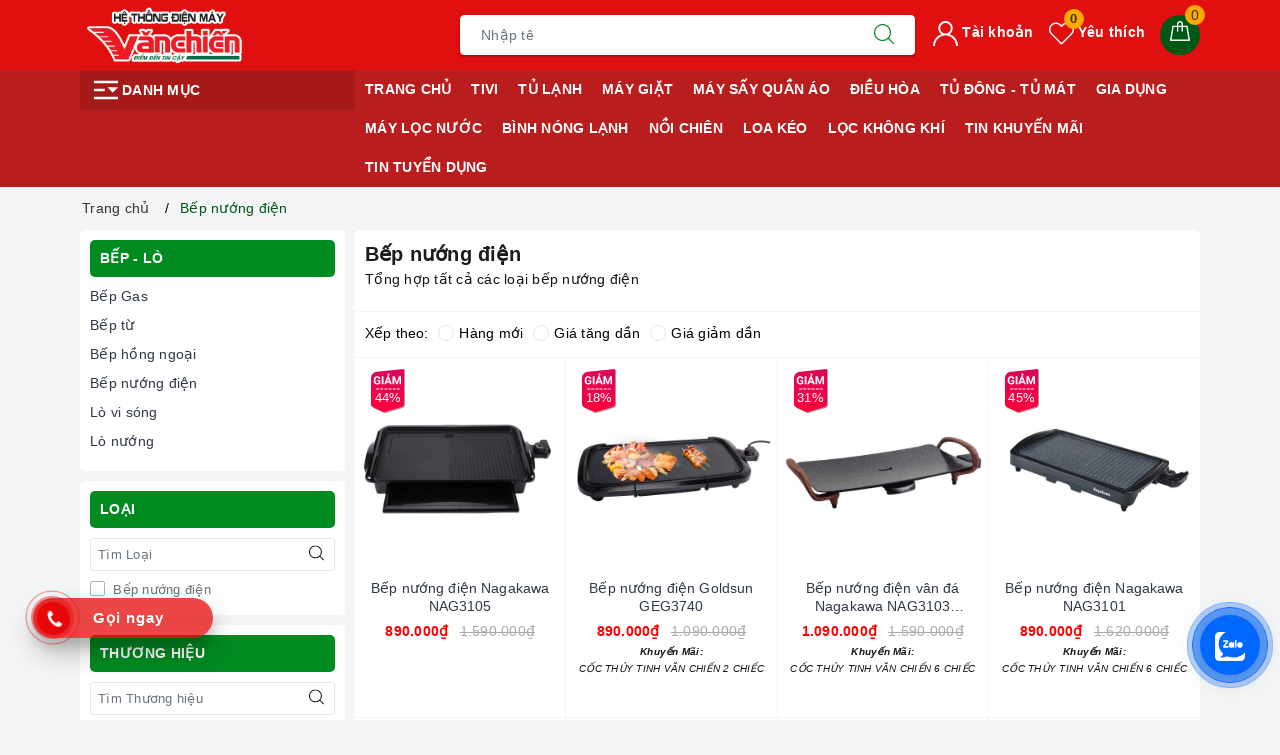

--- FILE ---
content_type: text/css
request_url: https://bizweb.dktcdn.net/100/425/687/themes/818629/assets/evo-collections.scss.css?1769395887721
body_size: 4731
content:
body{background-color:#f3f5f7}.bread-crumb{margin-bottom:0 !important}@keyframes placeHolderShimmer{0%{background-position:-468px 0}100%{background-position:468px 0}}.animated-background,.category-products .products-view-grid .evo-product-block-item .product-item-photo img:not(.loaded),.topfive .evo-owl-product .evo-product-block-item .product-item-photo img:not(.loaded){animation-duration:1.25s;animation-fill-mode:forwards;animation-iteration-count:infinite;animation-name:placeHolderShimmer;animation-timing-function:linear;background:#F6F6F6;background:linear-gradient(to right, #F6F6F6 8%, #F0F0F0 18%, #F6F6F6 33%);background-size:700px 104px;position:relative}.aside-item.collection-category{padding-bottom:5px}@media (max-width: 767px){.aside-item.collection-category{position:fixed;width:100%;top:0 !important;z-index:9;background-color:#fff;border:none;padding:10px;left:0;height:calc(100vh - 50px);margin-top:0;display:none;margin-bottom:0}.aside-item.collection-category.active{display:block}}.aside-item.collection-category .aside-title{margin:0 0 5px;font-size:14px;position:relative;color:#000;text-transform:uppercase;font-weight:700}@media (min-width: 992px){.aside-item.collection-category .aside-title{color:#fff;background-color:#008b21;padding:7px 10px;border-radius:5px;font-weight:600}}@media (max-width: 767px){.aside-item.collection-category .aside-title{text-align:center;color:#008b21;font-weight:600;font-size:16px}}@media (max-width: 767px){.aside-item.collection-category .aside-content{max-height:calc(100% - 100px);overflow-y:auto}.aside-item.collection-category .aside-content::-webkit-scrollbar-track{display:none}.aside-item.collection-category .aside-content::-webkit-scrollbar{display:none}.aside-item.collection-category .aside-content::-webkit-scrollbar-thumb{display:none}}.aside-item.collection-category .aside-content .navbar-pills .nav-item a{font-size:14px;padding-left:0px;padding-right:25px;color:#303846;white-space:normal;position:relative;display:table;width:100%;padding-top:3px;padding-bottom:3px}.aside-item.collection-category .aside-content .navbar-pills .nav-item a:hover,.aside-item.collection-category .aside-content .navbar-pills .nav-item a:focus{color:#008b21;background-color:transparent}.aside-item.collection-category .aside-content .navbar-pills .nav-item a i.fa-caret-right{display:table-cell;width:10px !important}.aside-item.collection-category .aside-content .navbar-pills .nav-item .Collapsible__Plus{position:absolute;right:7px;top:calc(50% - (20px / 2));width:20px;height:20px}.aside-item.collection-category .aside-content .navbar-pills .nav-item .Collapsible__Plus::before,.aside-item.collection-category .aside-content .navbar-pills .nav-item .Collapsible__Plus::after{position:absolute;content:'';top:50%;left:50%;-webkit-transform:translate(-50%, -50%) rotate(-90deg);transform:translate(-50%, -50%) rotate(-90deg);background-color:currentColor;-webkit-transition:opacity 0.4s ease-in-out, -webkit-transform 0.4s ease-in-out;transition:opacity 0.4s ease-in-out, -webkit-transform 0.4s ease-in-out;transition:transform 0.4s ease-in-out, opacity 0.4s ease-in-out;transition:transform 0.4s ease-in-out, opacity 0.4s ease-in-out, -webkit-transform 0.4s ease-in-out}.aside-item.collection-category .aside-content .navbar-pills .nav-item .Collapsible__Plus::before{width:11px;height:1px;opacity:1}.aside-item.collection-category .aside-content .navbar-pills .nav-item .Collapsible__Plus::after{width:1px;height:11px}.aside-item.collection-category .aside-content .navbar-pills .nav-item.active>.Collapsible__Plus::after{-webkit-transform:translate(-50%, -50%) rotate(90deg);transform:translate(-50%, -50%) rotate(90deg)}.aside-item.collection-category .aside-content .navbar-pills .nav-item.active>.Collapsible__Plus::before{opacity:0}.aside-item.collection-category .aside-content .navbar-pills .nav-item .dropdown-menu{margin:0;padding:0;-webkit-transition:left 0.3s ease 0s, opacity 0.3s;transition:left 0.3s ease 0s, opacity 0.3s}.aside-item.collection-category .aside-content .navbar-pills .nav-item .dropdown-menu .nav-item a{padding:5px 10px;padding-right:25px}.aside-item.collection-category .aside-content .navbar-pills .nav-item .dropdown-menu .nav-item .dropdown-menu .nav-item a{padding:5px 20px}.aside-item.collection-category .aside-content .navbar-pills .nav-item .dropdown-menu .nav-item .dropdown-menu .nav-item .dropdown-menu .nav-item a{padding:5px 30px}.aside-item.collection-category .close-categories{display:none}@media (max-width: 767px){.aside-item.collection-category .close-categories{display:block;margin-top:15px;padding:0 20px;text-align:center;line-height:40px;height:40px;background-color:#008b21;color:#fff;border-radius:4px;max-width:200px;margin-left:auto;margin-right:auto;text-transform:uppercase;font-weight:600;cursor:pointer}}.category-gallery .slide-collection{margin-left:-5px;margin-right:-5px}.category-gallery .slide-collection .slick-slide{margin:5px}.category-gallery .slide-collection .slick-slide:hover,.category-gallery .slide-collection .slick-slide:focus{outline:none;box-shadow:none;border:none}.category-gallery .slide-collection .slick-arrow{font-size:0;line-height:0;position:absolute;top:50%;display:block;width:30px;height:30px;padding:0;-webkit-transform:translate(0, -50%);-ms-transform:translate(0, -50%);transform:translate(0, -50%);cursor:pointer;color:transparent;border:none;outline:none;background:transparent;line-height:30px;text-align:center;z-index:2}@media (max-width: 991px){.category-gallery .slide-collection .slick-arrow{display:none !important}}.category-gallery .slide-collection .slick-arrow.slick-prev{left:-35px;opacity:0;-webkit-transition:all .25s ease;transition:all .25s ease;-webkit-transform:translateX(-30px);transform:translateX(-30px)}.category-gallery .slide-collection .slick-arrow.slick-prev:before{content:"";background-image:url(//bizweb.dktcdn.net/100/425/687/themes/818629/assets/back.svg?1767341853580);height:30px;width:30px;display:block}.category-gallery .slide-collection .slick-arrow.slick-next{right:-35px;opacity:0;-webkit-transition:all .25s ease;transition:all .25s ease;-webkit-transform:translateX(30px);transform:translateX(30px)}.category-gallery .slide-collection .slick-arrow.slick-next:before{content:"";background-image:url(//bizweb.dktcdn.net/100/425/687/themes/818629/assets/right-arrow.svg?1767341853580);height:30px;width:30px;display:block}.category-gallery .slide-collection .slick-dots{text-align:center}.category-gallery .slide-collection .slick-dots li{display:inline-block}.category-gallery .slide-collection .slick-dots li button{border-radius:0;height:10px;width:10px;border:1px solid #e5e5e5;background-color:#fff;padding:0;font-size:0}.category-gallery .slide-collection .slick-dots li+li{margin-left:5px}.category-gallery .slide-collection .slick-dots li.slick-active button{border-color:#008b21;background-color:#008b21;border-radius:0;width:10px}.category-gallery .slide-collection:hover .slick-arrow.slick-next{right:-15px;visibility:visible;opacity:1;-webkit-transform:translateY(0);transform:translateY(0)}.category-gallery .slide-collection:hover .slick-arrow.slick-prev{left:-15px;visibility:visible;opacity:1;-webkit-transform:translateY(0);transform:translateY(0)}.category-gallery .slide-collection .slick-slide{margin:0 5px}.category-gallery .slide-collection .slick-slide img:hover{opacity:0.9 !important}@media (min-width: 992px){.main_container{padding-left:0}}.main_container .col-title{font-size:20px;font-weight:600;margin:0;padding:0 10px}.category-products .sort-cate{display:block;padding:5px 10px;border-bottom:1px solid #f3f5f7;border-top:1px solid #f3f5f7;margin-top:5px}@media (max-width: 991px){.category-products .sort-cate{padding-left:10px;padding-right:10px}}@media (max-width: 767px){.category-products .sort-cate{position:fixed;width:100%;top:0 !important;z-index:9;background-color:#fff;border:none;padding:0;left:0;height:calc(100vh - 50px);margin-top:0;display:none}.category-products .sort-cate.active{display:block}}.category-products .sort-cate .sort-cate-left{float:left;margin-top:5px}@media (max-width: 767px){.category-products .sort-cate .sort-cate-left{margin:0;float:none;width:100%}}.category-products .sort-cate .sort-cate-left h3{color:#000;font-size:14px;float:left;margin:0;margin-top:2px}@media (max-width: 767px){.category-products .sort-cate .sort-cate-left h3{float:none;width:100%;font-weight:600;color:#008b21;font-size:20px;text-align:center;padding:10px}}.category-products .sort-cate .sort-cate-left ul{display:inline-block}@media (max-width: 767px){.category-products .sort-cate .sort-cate-left ul{display:block}}.category-products .sort-cate .sort-cate-left ul li{float:left;padding:0 0 0 10px}@media (max-width: 767px){.category-products .sort-cate .sort-cate-left ul li{float:none;width:100%;display:block;padding:10px}.category-products .sort-cate .sort-cate-left ul li+li{border-top:1px solid #f3f5f7}}.category-products .sort-cate .sort-cate-left ul li a{color:#000;font-size:14px;position:relative}@media (max-width: 767px){.category-products .sort-cate .sort-cate-left ul li a{display:block}}.category-products .sort-cate .sort-cate-left ul li a i{height:16px;width:16px;border:1px solid #e5e5e5;border-radius:50%;display:inline-block;vertical-align:middle;margin:-3px 5px 0 0;position:relative}@media (max-width: 767px){.category-products .sort-cate .sort-cate-left ul li a i{float:right;margin:4px 0 0 0}}.category-products .sort-cate .sort-cate-left ul li:hover i,.category-products .sort-cate .sort-cate-left ul li.active i{border:1px solid #008b21;height:16px;width:16px}.category-products .sort-cate .sort-cate-left ul li:hover i:before,.category-products .sort-cate .sort-cate-left ul li.active i:before{content:"";width:8px;height:8px;background-color:#008b21;position:absolute;border-radius:50%;margin:3px}.category-products .sort-cate .sort-cate-left .close-sort{display:none}@media (max-width: 767px){.category-products .sort-cate .sort-cate-left .close-sort{display:block;margin-top:15px;padding:0 20px;text-align:center;line-height:40px;height:40px;background-color:#008b21;color:#fff;border-radius:4px;max-width:200px;margin-left:auto;margin-right:auto;text-transform:uppercase;font-weight:600;cursor:pointer}}@media (max-width: 767px){.category-products .products-view-grid{border-top:1px solid #f3f5f7;margin-top:10px !important}}.category-products .products-view-grid .item-border{border-bottom:1px solid #f3f5f7;border-right:1px solid #f3f5f7}@media (min-width: 1024px){.category-products .products-view-grid .item-border:nth-child(4n+4){border-right:none}}@media (max-width: 1024px){.category-products .products-view-grid .item-border{padding-bottom:0 !important}}@media (min-width: 570px) and (max-width: 991px){.category-products .products-view-grid .item-border{border-top:none;border-bottom:1px solid #f3f5f7}.category-products .products-view-grid .item-border:nth-child(3n+1){border-left:none}}@media (max-width: 569px){.category-products .products-view-grid .item-border{border-top:none;border-left:none;border-right:0.5px solid #f3f5f7;border-bottom:1px solid #f3f5f7}.category-products .products-view-grid .item-border:nth-child(2n+2){border-right:none;border-left:0.5px solid #f3f5f7}}@media (max-width: 480px){.category-products .products-view-grid .item-border{padding-bottom:7px !important}}@media (max-width: 480px){.category-products .products-view-grid .col-6:nth-child(2n+1){padding-right:3.5px}.category-products .products-view-grid .col-6:nth-child(2n+2){padding-left:3.5px}}.category-products .products-view-grid .evo-product-block-item{padding:5px}.category-products .products-view-grid .evo-product-block-item .product-item-photo{height:210px;display:block}@media (max-width: 1024px){.category-products .products-view-grid .evo-product-block-item .product-item-photo{height:177x}}@media (max-width: 991px){.category-products .products-view-grid .evo-product-block-item .product-item-photo{height:232x}}@media (max-width: 767px){.category-products .products-view-grid .evo-product-block-item .product-item-photo{height:172x}}@media (max-width: 668px){.category-products .products-view-grid .evo-product-block-item .product-item-photo{height:172}}@media (max-width: 569px){.category-products .products-view-grid .evo-product-block-item .product-item-photo{height:266px}}@media (max-width: 480px){.category-products .products-view-grid .evo-product-block-item .product-item-photo{height:192px}}@media (max-width: 376px){.category-products .products-view-grid .evo-product-block-item .product-item-photo{height:173px}}@media (max-width: 321px){.category-products .products-view-grid .evo-product-block-item .product-item-photo{height:145px}}.category-products .products-view-grid .evo-product-block-item .product-item-photo img{width:auto !important;max-height:100%;position:absolute;top:0;bottom:0;left:0;right:0;margin:auto}.category-products .products-view-grid .evo-product-block-item .product-item-photo img:not(.loaded){width:100% !important;height:100% !important;opacity:0.1}.category-products .products-view-grid .evo-product-block-item .product-item-details .price-box{margin-bottom:0}.category-products .products-view-grid .pagination{justify-content:center}.category-products .fix-pag .pagination{justify-content:center}.col-bg-white{background-color:#fff;border-radius:5px;padding:10px}@media (max-width: 757px){.col-bg-white{padding:0;border-radius:0}}.evo-bg-white{background-color:#fff;border-radius:5px;padding:10px 0}@media (max-width: 480px){.evo-bg-white{padding:7px 0}}.evo-bg-white-new{background-color:#fff;border-radius:5px;padding:10px}@media (max-width: 480px){.evo-bg-white-new{padding:7px}}@media (max-width: 569px){.left-content{padding:0}}.left-content .aside-filter{padding:0 10px 10px 0}@media (min-width: 1024px){.left-content .aside-filter{padding-right:0}}@media (max-width: 991px){.left-content .aside-filter{border:none;padding-left:0;padding-right:0}}@media (max-width: 767px){.left-content .aside-filter{position:fixed;width:100%;top:0 !important;z-index:9;background-color:#fff;border:none;padding:0;left:0;height:calc(100vh - 50px);margin-top:0;display:none}.left-content .aside-filter.active{display:block}}@media (min-width: 992px){.left-content .aside-filter .aside-hidden-mobile{display:block !important}}@media (max-width: 991px){.left-content .aside-filter .aside-hidden-mobile{padding:0}}@media (max-width: 767px){.left-content .aside-filter .aside-hidden-mobile{height:100vh;padding:10px}}.left-content .aside-filter .aside-hidden-mobile .filter-container .aside-item .aside-title{margin:0 0 5px;font-size:14px;position:relative;color:#000;text-transform:uppercase;font-weight:700}@media (min-width: 992px){.left-content .aside-filter .aside-hidden-mobile .filter-container .aside-item .aside-title{color:#fff;background-color:#008b21;padding:7px 10px;border-radius:5px;margin-bottom:10px}}.left-content .aside-filter .aside-hidden-mobile .filter-container .aside-item+.aside-item{margin-top:7.5px;padding-top:7.5px;border-top:0.5px solid #e5e5e5}.left-content .aside-filter .aside-hidden-mobile .filter-container .aside-item .aside-content .field-search{margin-bottom:5px;position:relative}@media (min-width: 992px){.left-content .aside-filter .aside-hidden-mobile .filter-container .aside-item .aside-content .field-search{padding-right:0px}}.left-content .aside-filter .aside-hidden-mobile .filter-container .aside-item .aside-content .field-search input{height:33px;width:100%;padding-left:7px;padding-right:40px;font-size:13px;border:1px solid #e5e5e5;color:#333;border-radius:3px;min-height:33px}.left-content .aside-filter .aside-hidden-mobile .filter-container .aside-item .aside-content .field-search button{position:absolute;right:5px;top:50%;transform:translate(0, -50%);background-color:transparent;border:none;padding:0 6px;z-index:1;height:33px;line-height:33px}.left-content .aside-filter .aside-hidden-mobile .filter-container .aside-item .aside-content .field-search button svg{position:relative;top:-3px;width:15px !important}.left-content .aside-filter .aside-hidden-mobile .filter-container .aside-item .aside-content ul{max-height:230px;overflow-y:auto}@media (max-width: 480px){.left-content .aside-filter .aside-hidden-mobile .filter-container .aside-item .aside-content ul{max-height:140px}}.left-content .aside-filter .aside-hidden-mobile .filter-container .aside-item .aside-content ul::-webkit-scrollbar-track{border-radius:0px;background-color:#f7f8fa}.left-content .aside-filter .aside-hidden-mobile .filter-container .aside-item .aside-content ul::-webkit-scrollbar{width:6px}.left-content .aside-filter .aside-hidden-mobile .filter-container .aside-item .aside-content ul::-webkit-scrollbar-thumb{border-radius:0px;background-color:#e0e0e0}.left-content .aside-filter .aside-hidden-mobile .filter-container .aside-item .aside-content ul li label{font-size:13px;color:#727272}.left-content .aside-filter .aside-hidden-mobile .filter-container .aside-item .aside-content ul li label:hover{color:#008b21}.left-content .aside-filter .aside-hidden-mobile .filter-container .aside-item .aside-content ul li label:hover input+.fa:before{border-color:#008b21}.left-content .aside-filter .aside-hidden-mobile .filter-container .aside-item .aside-content ul li label img{max-height:30px}@media (max-width: 767px){.left-content .aside-filter .aside-hidden-mobile .filter-container{max-height:calc(100% - 140px);overflow-y:auto}.left-content .aside-filter .aside-hidden-mobile .filter-container::-webkit-scrollbar-track{display:none}.left-content .aside-filter .aside-hidden-mobile .filter-container::-webkit-scrollbar{display:none}.left-content .aside-filter .aside-hidden-mobile .filter-container::-webkit-scrollbar-thumb{display:none}}.left-content .aside-filter .aside-hidden-mobile .aside-title-fl{display:none}@media (max-width: 767px){.left-content .aside-filter .aside-hidden-mobile .aside-title-fl{display:block;margin:0 0 5px;position:relative;text-transform:uppercase;text-align:center;color:#008b21;font-weight:600;font-size:16px}}.left-content .aside-filter .aside-hidden-mobile .close-filter{display:none}@media (max-width: 767px){.left-content .aside-filter .aside-hidden-mobile .close-filter{display:block;margin-top:15px;padding:0 20px;text-align:center;line-height:40px;height:40px;background-color:#008b21;color:#fff;border-radius:4px;max-width:200px;margin-left:auto;margin-right:auto;text-transform:uppercase;font-weight:600;cursor:pointer}}.left-content .evo-sidebar-collection .heading{display:block;padding:0 10px;height:45px;line-height:45px;padding-right:25px;margin-bottom:10px;font-weight:normal;text-transform:uppercase;color:#fff;position:relative;font-size:14px;background-size:100%;background-color:#008b21}.left-content .evo-sidebar-collection .heading img{width:25px}@media (max-width: 991px){.left-content .evo-sidebar-collection .heading{margin-bottom:0}.left-content .evo-sidebar-collection .heading svg{height:15px;width:15px;position:absolute;right:7px;top:50%;transform:translate(0, -50%)}.left-content .evo-sidebar-collection .heading svg path{fill:#fff !important}.left-content .evo-sidebar-collection .heading.active{color:#fff}.left-content .evo-sidebar-collection .heading.active svg{-moz-transform:rotate(-180deg);-webkit-transform:rotate(-180deg);-o-transform:rotate(-180deg);-ms-transform:rotate(-180deg);transform:rotate(-180deg);top:14px}.left-content .evo-sidebar-collection .heading.active svg path{fill:#fff !important}}@media (min-width: 992px){.left-content .evo-sidebar-collection .evo-sidebar-collection-content{display:block !important}.left-content .evo-sidebar-collection .evo-sidebar-collection-content .col-bg-white{margin-bottom:10px}}@media (max-width: 991px){.left-content .evo-sidebar-collection .evo-sidebar-collection-content{display:none}.left-content .evo-sidebar-collection .evo-sidebar-collection-content .col-bg-white{border-radius:0}}@media (max-width: 767px){.left-content .evo-sidebar-collection .evo-sidebar-collection-content{display:block}}.fix-nof{padding-top:10px;padding-left:10px;margin-bottom:10px;padding-right:10px}.collection_scrolltabs{display:none}@media (max-width: 767px){.collection_scrolltabs{z-index:12;height:50px;background:#fff;bottom:0;top:auto !important;margin-left:auto;margin-right:auto;left:0;right:0;width:100%;border-top:1px solid #f3f5f7;display:block;padding:0 8px}.collection_scrolltabs .toolbar-inner{width:100%;height:100%;display:-webkit-box;display:-webkit-flex;display:-ms-flexbox;display:flex;-webkit-box-pack:justify;-webkit-justify-content:space-evenly;-ms-flex-pack:justify;justify-content:space-evenly;-webkit-box-sizing:border-box;box-sizing:border-box;-webkit-box-align:center;-webkit-align-items:center;-ms-flex-align:center;align-items:center;-webkit-align-content:center;-ms-flex-line-pack:center;align-content:center}.collection_scrolltabs .toolbar-inner .tab-item{height:100%;padding-top:5px;padding-bottom:0px;-webkit-box-pack:justify;-webkit-justify-content:space-between;-ms-flex-pack:justify;justify-content:space-between;-webkit-box-align:center;-webkit-align-items:center;-ms-flex-align:center;align-items:center;display:flex;display:-webkit-box;display:-webkit-flex;display:-ms-flexbox;display:flex;-webkit-box-pack:center;-webkit-justify-content:center;-ms-flex-pack:center;justify-content:center;-webkit-box-align:center;-webkit-align-items:center;-ms-flex-align:center;align-items:center;-webkit-box-orient:vertical;-webkit-box-direction:normal;-webkit-flex-direction:column;-ms-flex-direction:column;flex-direction:column}.collection_scrolltabs .toolbar-inner .tab-item .evo-icon{width:22px;margin-top:2.5px;height:22px;display:inline-block;background-size:contain;background-repeat:no-repeat;background-position:center}.collection_scrolltabs .toolbar-inner .tab-item .evo-icon.icon-filter{background-image:url(//bizweb.dktcdn.net/100/425/687/themes/818629/assets/funnel.png?1767341853580)}.collection_scrolltabs .toolbar-inner .tab-item .evo-icon.icon-sort{background-image:url(//bizweb.dktcdn.net/100/425/687/themes/818629/assets/sort.png?1767341853580)}.collection_scrolltabs .toolbar-inner .tab-item .evo-icon.icon-cate{background-image:url(//bizweb.dktcdn.net/100/425/687/themes/818629/assets/menu-col.png?1767341853580)}.collection_scrolltabs .toolbar-inner .tab-item .tabbar-label{color:#666;display:block}}.topfive .title{position:relative;padding-bottom:5px}@media (max-width: 767px){.topfive .title{text-align:center}}.topfive .title .titlecate{font-size:20px;font-weight:600;color:#333;padding:0;margin:0;float:left}@media (max-width: 767px){.topfive .title .titlecate{float:none;font-size:18px}}.topfive .title .viewall{float:right;font-size:14px;color:#008b21}@media (max-width: 767px){.topfive .title .viewall{float:none;font-size:13px}}.topfive .title .viewall:hover,.topfive .title .viewall:focus{color:#000}.topfive .filprice{display:block;padding-bottom:10px}@media (max-width: 991px){.topfive .filprice{display:-webkit-flex;display:-ms-flexbox;display:flex;overflow-x:auto;overflow-y:hidden;-webkit-overflow-scrolling:touch;flex-wrap:unset}.topfive .filprice::-webkit-scrollbar{display:none}}.topfive .filprice li{display:inline-block;padding:8px 11px;border:1px solid #008b21;border-radius:3px;margin-right:10px}@media (max-width: 991px){.topfive .filprice li{padding:7px 10px;margin-right:5px;-webkit-flex-shrink:0;-ms-flex:0 0 auto;flex-shrink:0;display:block}}.topfive .filprice li a{font-size:13px;color:#008b21}.topfive .filprice li.active,.topfive .filprice li:hover{background-color:rgba(0,139,33,0.1);border:1px solid #008b21}.topfive .evo-owl-product{margin-left:-5px;margin-right:-5px}.topfive .evo-owl-product .slick-slide{margin:5px}.topfive .evo-owl-product .slick-slide:hover,.topfive .evo-owl-product .slick-slide:focus{outline:none;box-shadow:none;border:none}.topfive .evo-owl-product .slick-arrow{font-size:0;line-height:0;position:absolute;top:50%;display:block;width:30px;height:30px;padding:0;-webkit-transform:translate(0, -50%);-ms-transform:translate(0, -50%);transform:translate(0, -50%);cursor:pointer;color:transparent;border:none;outline:none;background:transparent;line-height:30px;text-align:center;z-index:2}@media (max-width: 991px){.topfive .evo-owl-product .slick-arrow{display:none !important}}.topfive .evo-owl-product .slick-arrow.slick-prev{left:-35px;opacity:0;-webkit-transition:all .25s ease;transition:all .25s ease;-webkit-transform:translateX(-30px);transform:translateX(-30px)}.topfive .evo-owl-product .slick-arrow.slick-prev:before{content:"";background-image:url(//bizweb.dktcdn.net/100/425/687/themes/818629/assets/back.svg?1767341853580);height:30px;width:30px;display:block}.topfive .evo-owl-product .slick-arrow.slick-next{right:-35px;opacity:0;-webkit-transition:all .25s ease;transition:all .25s ease;-webkit-transform:translateX(30px);transform:translateX(30px)}.topfive .evo-owl-product .slick-arrow.slick-next:before{content:"";background-image:url(//bizweb.dktcdn.net/100/425/687/themes/818629/assets/right-arrow.svg?1767341853580);height:30px;width:30px;display:block}.topfive .evo-owl-product .slick-dots{text-align:center}.topfive .evo-owl-product .slick-dots li{display:inline-block}.topfive .evo-owl-product .slick-dots li button{border-radius:0;height:10px;width:10px;border:1px solid #e5e5e5;background-color:#fff;padding:0;font-size:0}.topfive .evo-owl-product .slick-dots li+li{margin-left:5px}.topfive .evo-owl-product .slick-dots li.slick-active button{border-color:#008b21;background-color:#008b21;border-radius:0;width:10px}.topfive .evo-owl-product:hover .slick-arrow.slick-next{right:-15px;visibility:visible;opacity:1;-webkit-transform:translateY(0);transform:translateY(0)}.topfive .evo-owl-product:hover .slick-arrow.slick-prev{left:-15px;visibility:visible;opacity:1;-webkit-transform:translateY(0);transform:translateY(0)}.topfive .evo-owl-product .evo-product-block-item .product-item-photo{height:210px}@media (max-width: 1024px){.topfive .evo-owl-product .evo-product-block-item .product-item-photo{height:180px}}@media (max-width: 991px){.topfive .evo-owl-product .evo-product-block-item .product-item-photo{height:227px}}@media (max-width: 767px){.topfive .evo-owl-product .evo-product-block-item .product-item-photo{height:167px}}@media (max-width: 668px){.topfive .evo-owl-product .evo-product-block-item .product-item-photo{height:167px}}@media (max-width: 569px){.topfive .evo-owl-product .evo-product-block-item .product-item-photo{height:176px}}@media (max-width: 480px){.topfive .evo-owl-product .evo-product-block-item .product-item-photo{height:195px}}@media (max-width: 376px){.topfive .evo-owl-product .evo-product-block-item .product-item-photo{height:176px}}@media (max-width: 321px){.topfive .evo-owl-product .evo-product-block-item .product-item-photo{height:148px}}.topfive .evo-owl-product .evo-product-block-item .product-item-photo img{width:auto !important;max-height:100%;position:absolute;top:0;bottom:0;left:0;right:0;margin:auto}.topfive .evo-owl-product .evo-product-block-item .product-item-photo img:not(.loaded){width:100% !important;height:100% !important;opacity:0.2}.topfive .evo-owl-product .evo-product-block-item .product-item-details .price-box{margin-bottom:0}.category-products .product-item-details{background:#fff}
